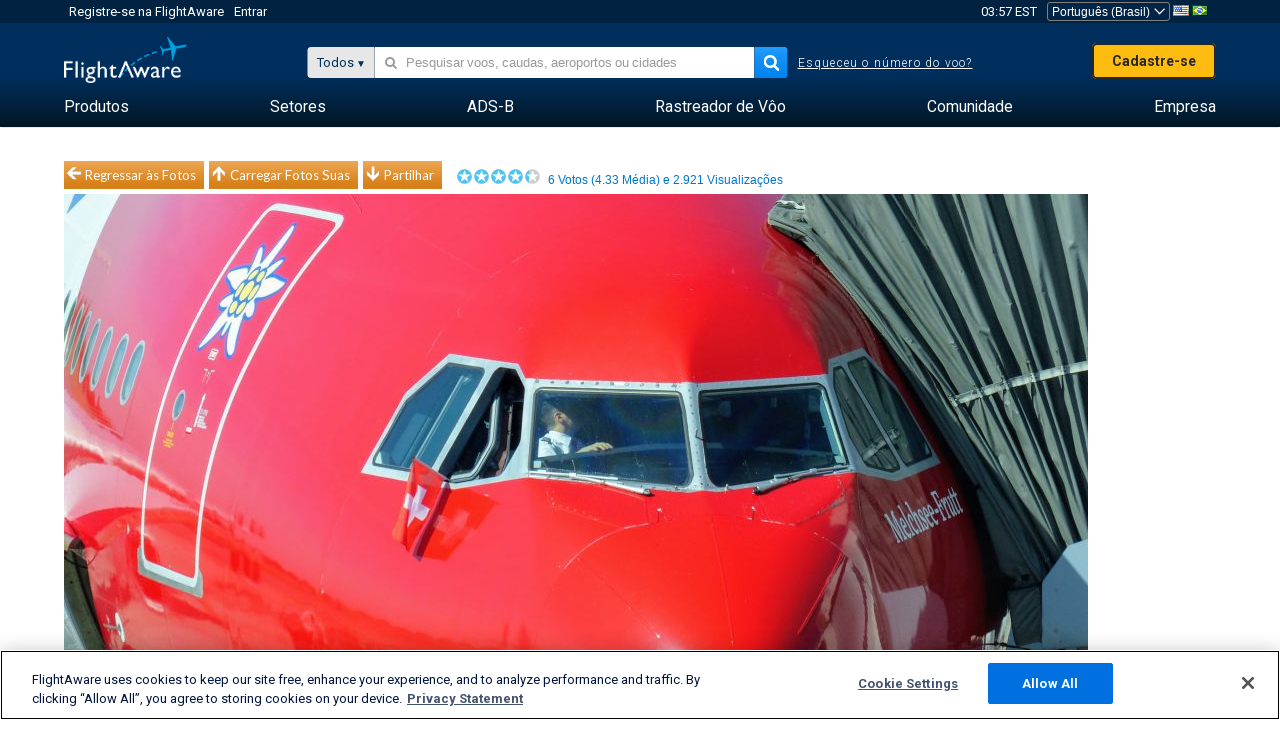

--- FILE ---
content_type: text/plain;charset=UTF-8
request_url: https://c.pub.network/v2/c
body_size: -113
content:
1d2c7384-920a-4034-ac0e-a769b1601a24

--- FILE ---
content_type: application/javascript; charset=utf-8
request_url: https://fundingchoicesmessages.google.com/f/AGSKWxUicgIj0JDAeAJ0Gevfpt36zzbEgGUK_rkYvgUQyY1NCLpAb3LBvl-ITpvx6uWaTmnmfCh7uoIrcjmn9QX0suPQhep_PCM1Y81ZuzqLI1r6Jyh8zvEBmbjf6hl5bnAtDJEcPsRJdg==?fccs=W251bGwsbnVsbCxudWxsLG51bGwsbnVsbCxudWxsLFsxNzY5MDcyMjU3LDI0NTAwMDAwMF0sbnVsbCxudWxsLG51bGwsW251bGwsWzcsNl0sbnVsbCxudWxsLG51bGwsbnVsbCxudWxsLG51bGwsbnVsbCxudWxsLG51bGwsMV0sImh0dHBzOi8vcHQuZmxpZ2h0YXdhcmUuY29tL3Bob3Rvcy92aWV3LzE0MDkxMDItMjg2N2JlY2RmY2U0MDlmY2Q1YzVlNjQ3MzQwZjVkOTYwZmI5NWI0YSIsbnVsbCxbWzgsIjlvRUJSLTVtcXFvIl0sWzksImVuLVVTIl0sWzE2LCJbMSwxLDFdIl0sWzE5LCIyIl0sWzE3LCJbMF0iXSxbMjQsIiJdLFsyOSwiZmFsc2UiXV1d
body_size: 121
content:
if (typeof __googlefc.fcKernelManager.run === 'function') {"use strict";this.default_ContributorServingResponseClientJs=this.default_ContributorServingResponseClientJs||{};(function(_){var window=this;
try{
var qp=function(a){this.A=_.t(a)};_.u(qp,_.J);var rp=function(a){this.A=_.t(a)};_.u(rp,_.J);rp.prototype.getWhitelistStatus=function(){return _.F(this,2)};var sp=function(a){this.A=_.t(a)};_.u(sp,_.J);var tp=_.ed(sp),up=function(a,b,c){this.B=a;this.j=_.A(b,qp,1);this.l=_.A(b,_.Pk,3);this.F=_.A(b,rp,4);a=this.B.location.hostname;this.D=_.Fg(this.j,2)&&_.O(this.j,2)!==""?_.O(this.j,2):a;a=new _.Qg(_.Qk(this.l));this.C=new _.dh(_.q.document,this.D,a);this.console=null;this.o=new _.mp(this.B,c,a)};
up.prototype.run=function(){if(_.O(this.j,3)){var a=this.C,b=_.O(this.j,3),c=_.fh(a),d=new _.Wg;b=_.hg(d,1,b);c=_.C(c,1,b);_.jh(a,c)}else _.gh(this.C,"FCNEC");_.op(this.o,_.A(this.l,_.De,1),this.l.getDefaultConsentRevocationText(),this.l.getDefaultConsentRevocationCloseText(),this.l.getDefaultConsentRevocationAttestationText(),this.D);_.pp(this.o,_.F(this.F,1),this.F.getWhitelistStatus());var e;a=(e=this.B.googlefc)==null?void 0:e.__executeManualDeployment;a!==void 0&&typeof a==="function"&&_.To(this.o.G,
"manualDeploymentApi")};var vp=function(){};vp.prototype.run=function(a,b,c){var d;return _.v(function(e){d=tp(b);(new up(a,d,c)).run();return e.return({})})};_.Tk(7,new vp);
}catch(e){_._DumpException(e)}
}).call(this,this.default_ContributorServingResponseClientJs);
// Google Inc.

//# sourceURL=/_/mss/boq-content-ads-contributor/_/js/k=boq-content-ads-contributor.ContributorServingResponseClientJs.en_US.9oEBR-5mqqo.es5.O/d=1/exm=ad_blocking_detection_executable,kernel_loader,loader_js_executable/ed=1/rs=AJlcJMwtVrnwsvCgvFVyuqXAo8GMo9641A/m=cookie_refresh_executable
__googlefc.fcKernelManager.run('\x5b\x5b\x5b7,\x22\x5b\x5bnull,\\\x22flightaware.com\\\x22,\\\x22AKsRol-7Ioit5lj1b41ko-sXt5r_GSTCbgL9KfoI2WPj5-GemxAyGFXji_rJYzSY4M6gxA3BvCzc2JAllvT-QOouO67YTPN26ndhacj5YH6pSfrkkJBdPmJo53EjokzoHcgi0889OqLGprkP2ZXB-x8GafCiVL9CJw\\\\u003d\\\\u003d\\\x22\x5d,null,\x5b\x5bnull,null,null,\\\x22https:\/\/fundingchoicesmessages.google.com\/f\/AGSKWxXo1HrJSmtuE-xpI9TNQw3tB8u1JXU4S2KaM6mzk5OKW1-B72waRIhnaEF8U24f5h7KvP78epDrL8HnVOOgMfMoZRi2HrBupjSt_Lzh60siOVX-K0cxTUdnWTT0dQXH1oIKEbvacA\\\\u003d\\\\u003d\\\x22\x5d,null,null,\x5bnull,null,null,\\\x22https:\/\/fundingchoicesmessages.google.com\/el\/AGSKWxVp_ocYO1WSJAQTKmSzE2mQWAzS5EYMyD0DWfyh2zrSw_EvACsiq6lat3V1a5T8a1Cs2qLQOYY_xTGybL8kTQ_rQoNWKDfS9AOwbAuB2IRVWWxKXw1UGrTgvD7xXwXcGvMSJyHs0A\\\\u003d\\\\u003d\\\x22\x5d,null,\x5bnull,\x5b7,6\x5d,null,null,null,null,null,null,null,null,null,1\x5d\x5d,\x5b3,1\x5d\x5d\x22\x5d\x5d,\x5bnull,null,null,\x22https:\/\/fundingchoicesmessages.google.com\/f\/AGSKWxVc897OiKn-CNCTY8U8SFgZC_51vOi9Iy_FckDm8sFqj90Vzjz-yQjZuDAzqvENQH7W_yGrl_DnxbtANqXPbo9Nft6StYF30ffEmSObYd2lvEtkGX9sE3_vUG_G7eW6OvysxtxU4A\\u003d\\u003d\x22\x5d\x5d');}

--- FILE ---
content_type: application/javascript; charset=utf-8
request_url: https://fundingchoicesmessages.google.com/f/AGSKWxXvbYQyoCR3VyCK7wejBAdBV-fUvlg1kkqQ3UguXE3UNaVhGNmoYA3iTdLJSMsXEXtqKG1h_ryqOzLIjh_ej8qDrWnXAI7Vnr13XkwjCJx6faQyht0C1v5OhSkG2gLHPen6Cq7ggNVxAdmPXsTRZdUp1_guCGV28wyYq8NuxRM0SOCCjNRQ8JICcWnj/__ad_wrapper./ad_728./sidead3._ad&zone=/ad_show?
body_size: -1290
content:
window['4afa841f-2a43-4465-a393-439403336d56'] = true;

--- FILE ---
content_type: text/plain;charset=UTF-8
request_url: https://c.pub.network/v2/c
body_size: -264
content:
7a6a1505-0243-4687-abd5-5805cfb57c88